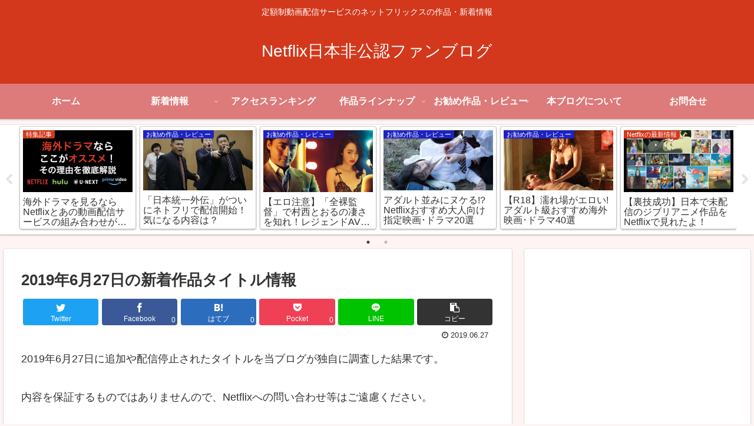

--- FILE ---
content_type: text/html; charset=utf-8
request_url: https://www.google.com/recaptcha/api2/aframe
body_size: 268
content:
<!DOCTYPE HTML><html><head><meta http-equiv="content-type" content="text/html; charset=UTF-8"></head><body><script nonce="qZsVDogO-MGQBChD7sOCrA">/** Anti-fraud and anti-abuse applications only. See google.com/recaptcha */ try{var clients={'sodar':'https://pagead2.googlesyndication.com/pagead/sodar?'};window.addEventListener("message",function(a){try{if(a.source===window.parent){var b=JSON.parse(a.data);var c=clients[b['id']];if(c){var d=document.createElement('img');d.src=c+b['params']+'&rc='+(localStorage.getItem("rc::a")?sessionStorage.getItem("rc::b"):"");window.document.body.appendChild(d);sessionStorage.setItem("rc::e",parseInt(sessionStorage.getItem("rc::e")||0)+1);localStorage.setItem("rc::h",'1769539146249');}}}catch(b){}});window.parent.postMessage("_grecaptcha_ready", "*");}catch(b){}</script></body></html>